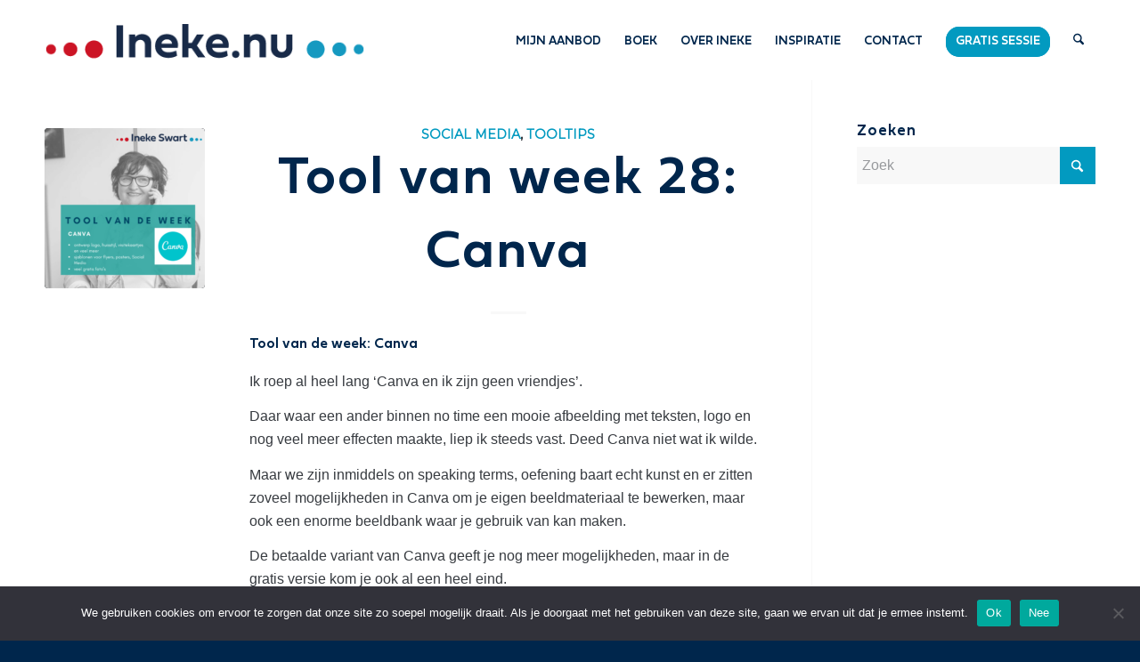

--- FILE ---
content_type: text/css
request_url: https://www.ineke.nu/wp-content/uploads/sites/196/useanyfont/uaf.css
body_size: -424
content:
				@font-face {
					font-family: 'fieldwork-light';
					src: url('/wp-content/uploads/sites/196/useanyfont/139fieldwork-light.woff2') format('woff2'),
						url('/wp-content/uploads/sites/196/useanyfont/139fieldwork-light.woff') format('woff');
					  font-display: auto;
				}

				.fieldwork-light{font-family: 'fieldwork-light' !important;}

						@font-face {
					font-family: 'fieldwork-fat';
					src: url('/wp-content/uploads/sites/196/useanyfont/6462fieldwork-fat.woff2') format('woff2'),
						url('/wp-content/uploads/sites/196/useanyfont/6462fieldwork-fat.woff') format('woff');
					  font-display: auto;
				}

				.fieldwork-fat{font-family: 'fieldwork-fat' !important;}

						@font-face {
					font-family: 'fieldwork-demibold';
					src: url('/wp-content/uploads/sites/196/useanyfont/8012Fieldwork-demibold.woff2') format('woff2'),
						url('/wp-content/uploads/sites/196/useanyfont/8012Fieldwork-demibold.woff') format('woff');
					  font-display: auto;
				}

				.fieldwork-demibold{font-family: 'fieldwork-demibold' !important;}

						h1, h2{
					font-family: 'fieldwork-demibold' !important;
				}
						h3{
					font-family: 'fieldwork-demibold' !important;
				}
						h4{
					font-family: 'fieldwork-demibold' !important;
				}
						h4{
					font-family: 'fieldwork-light' !important;
				}
		